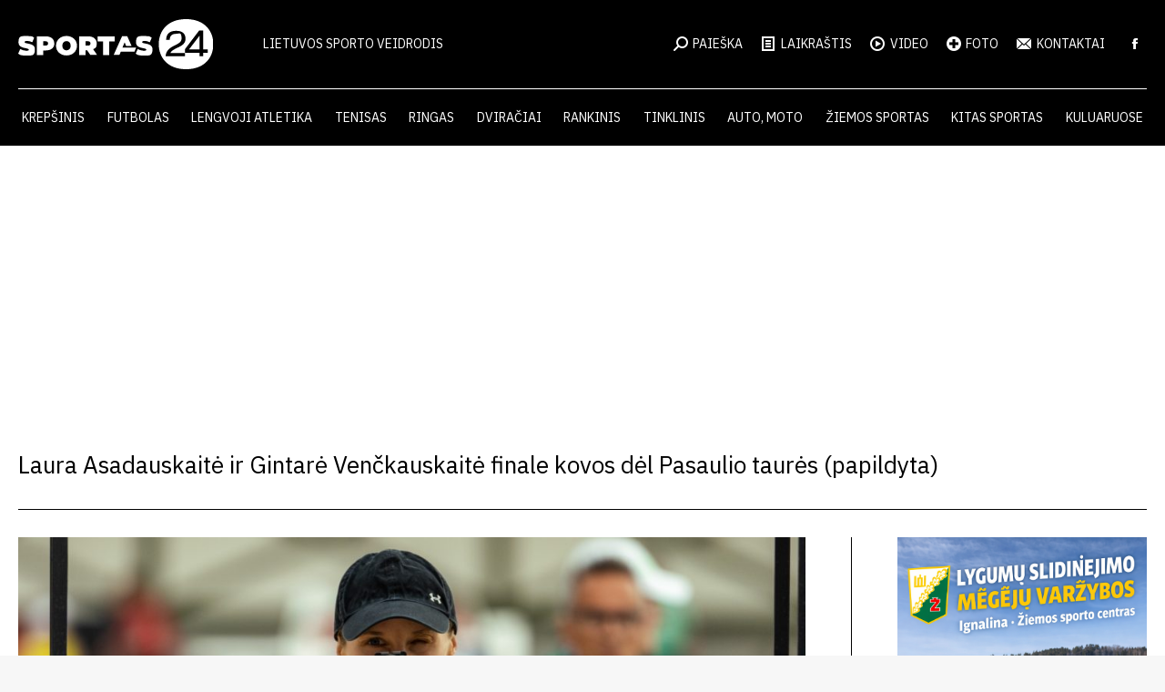

--- FILE ---
content_type: text/html; charset=utf-8
request_url: https://www.google.com/recaptcha/api2/aframe
body_size: 250
content:
<!DOCTYPE HTML><html><head><meta http-equiv="content-type" content="text/html; charset=UTF-8"></head><body><script nonce="-K_CmCVLekKwv10YcU8euQ">/** Anti-fraud and anti-abuse applications only. See google.com/recaptcha */ try{var clients={'sodar':'https://pagead2.googlesyndication.com/pagead/sodar?'};window.addEventListener("message",function(a){try{if(a.source===window.parent){var b=JSON.parse(a.data);var c=clients[b['id']];if(c){var d=document.createElement('img');d.src=c+b['params']+'&rc='+(localStorage.getItem("rc::a")?sessionStorage.getItem("rc::b"):"");window.document.body.appendChild(d);sessionStorage.setItem("rc::e",parseInt(sessionStorage.getItem("rc::e")||0)+1);localStorage.setItem("rc::h",'1769481843381');}}}catch(b){}});window.parent.postMessage("_grecaptcha_ready", "*");}catch(b){}</script></body></html>